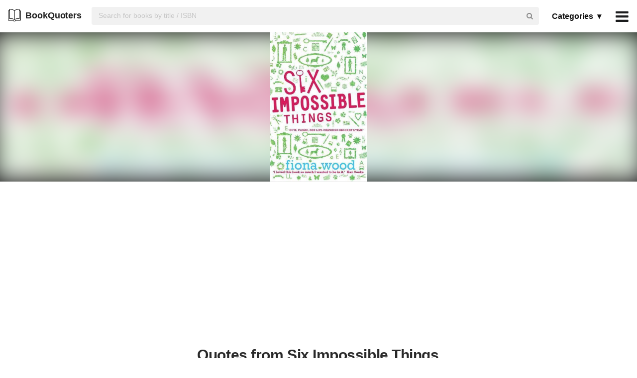

--- FILE ---
content_type: text/html; charset=UTF-8
request_url: https://bookquoters.com/book/six-impossible-things
body_size: 11028
content:
<!DOCTYPE html>
<html lang="en">
<head>
    <meta charset="utf-8">
    <meta name="viewport" content="width=device-width, initial-scale=1.0">
    <title>10+ quotes from Six Impossible Things by Fiona Wood</title>
    <meta name="description" content="">
            <link rel="shortcut icon" href="/favicon.png"/>
    <meta name="csrf-token" content="JUPDq7NmrrLGrGtMuZlSpcOfyylEayLbAclWmudv">
    <link defer rel="stylesheet" type="text/css" href="/css/app.css?id=4b4e0bc9f422f07a4974"/>
    <script type="application/javascript" src="/js/app.js?id=0f0f425aeba0890ac0fb"></script>
    <script>
      window.showAddThis = true;
      window.showRecaptcha = false;
      window.appCallbacks = [];
      window.idTimeoutFireWhenReady = null;
      window.fireWhenReady = function () {
        if (typeof $ != 'undefined') {
          $(document).ready(function () {
            clearInterval(window.idTimeoutFireWhenReady);
            window.appCallbacks.forEach(function (callback) {
              callback();
            });
          });
        }
        else {
          clearInterval(window.idTimeoutFireWhenReady);
          window.idTimeoutFireWhenReady = setInterval(window.fireWhenReady, 100);
        }
      }
    </script>
    <!-- Yandex.Metrika counter -->
    <script type="text/javascript">
      (function (m, e, t, r, i, k, a) {
        m[i] = m[i] || function () {
          (m[i].a = m[i].a || []).push(arguments)
        };
        m[i].l = 1 * new Date();
        for (var j = 0; j < document.scripts.length; j++) {
          if (document.scripts[j].src === r) {
            return;
          }
        }
        k = e.createElement(t), a = e.getElementsByTagName(t)[0], k.async = 1, k.src = r, a.parentNode.insertBefore(k, a)
      })
      (window, document, "script", "https://mc.yandex.ru/metrika/tag.js", "ym");

      ym(48204101, "init", {
        clickmap: true,
        trackLinks: true,
        accurateTrackBounce: true,
        webvisor: true
      });
    </script>
    <noscript>
        <div><img src="https://mc.yandex.ru/watch/48204101" style="position:absolute; left:-9999px;" alt=""/></div>
    </noscript>
    <!-- /Yandex.Metrika counter -->
</head>
<body>
    <!-- Sidebar Menu -->
    <div class="ui vertical inverted right sidebar menu">
        <a class="item header" style="font-size: 16px;" href="/">Home</a>
        <a class="item header" style="font-size: 16px;" href="https://bookfave.com/">Bookfave.com</a>
        <div class="item tablet only mobile only">
            <div class="header" style="font-size: 16px;">Categories</div>
            <div class="menu">
                <div class="flexbox" style="padding-top: 5px;padding-bottom: 5px">
            <div class="column">
            <div class="ui category_sidebar link list">
                                                        <a href="https://bookquoters.com/cat/biography"
                       class="category_sidebar item">Biography</a>
                                                        <a href="https://bookquoters.com/cat/childrens"
                       class="category_sidebar item">Childrens</a>
                                                        <a href="https://bookquoters.com/cat/classics"
                       class="category_sidebar item">Classics</a>
                                                        <a href="https://bookquoters.com/cat/contemporary"
                       class="category_sidebar item">Contemporary</a>
                                                        <a href="https://bookquoters.com/cat/cultural"
                       class="category_sidebar item">Cultural</a>
                                                        <a href="https://bookquoters.com/cat/fantasy"
                       class="category_sidebar item">Fantasy</a>
                                                        <a href="https://bookquoters.com/cat/fiction"
                       class="category_sidebar item">Fiction</a>
                                                        <a href="https://bookquoters.com/cat/historical"
                       class="category_sidebar item">Historical</a>
                                                        <a href="https://bookquoters.com/cat/history"
                       class="category_sidebar item">History</a>
                                                        <a href="https://bookquoters.com/cat/horror"
                       class="category_sidebar item">Horror</a>
                            </div>
        </div>
            <div class="column">
            <div class="ui category_sidebar link list">
                                                        <a href="https://bookquoters.com/cat/humor"
                       class="category_sidebar item">Humor</a>
                                                        <a href="https://bookquoters.com/cat/literature"
                       class="category_sidebar item">Literature</a>
                                                        <a href="https://bookquoters.com/cat/mystery"
                       class="category_sidebar item">Mystery</a>
                                                        <a href="https://bookquoters.com/cat/nonfiction"
                       class="category_sidebar item">Nonfiction</a>
                                                        <a href="https://bookquoters.com/cat/novels"
                       class="category_sidebar item">Novels</a>
                                                        <a href="https://bookquoters.com/cat/paranormal"
                       class="category_sidebar item">Paranormal</a>
                                                        <a href="https://bookquoters.com/cat/philosophy"
                       class="category_sidebar item">Philosophy</a>
                                                        <a href="https://bookquoters.com/cat/romance"
                       class="category_sidebar item">Romance</a>
                                                        <a href="https://bookquoters.com/cat/science-fiction"
                       class="category_sidebar item">Sci-Fi</a>
                                                        <a href="https://bookquoters.com/cat/thriller"
                       class="category_sidebar item">Thriller</a>
                            </div>
        </div>
    </div>




            </div>
        </div>
        <!-- Authentication Links -->

        <div class="item accordion">
            <div class="header title" style="font-size: 16px;">Popular collections&nbsp;&nbsp;▾</div>
            <div class="menu content">
                <div class="flexbox" style="padding-top: 5px;padding-bottom: 5px">
    <div class="column">
        <div class="ui category_sidebar link list">
                            <a title=""
                   href="https://bookquoters.com/book/under-the-jolly-roger-being-an-account-of-the-further-nautical-adventures-of-jacky-faber"
                   class="category_sidebar v2 item">Under the Jolly Roger: Being an Account of the Further Nautical Adventures of Jacky Faber</a>
                            <a title=""
                   href="https://bookquoters.com/book/rain-of-gold"
                   class="category_sidebar v2 item">Rain of Gold</a>
                            <a title=""
                   href="https://bookquoters.com/book/the-end-of-your-life-book-club"
                   class="category_sidebar v2 item">The End of Your Life Book Club</a>
                            <a title=""
                   href="https://bookquoters.com/book/a-lot-like-love"
                   class="category_sidebar v2 item">A Lot like Love</a>
                            <a title=""
                   href="https://bookquoters.com/book/the-last-report-on-the-miracles-at-little-no-horse"
                   class="category_sidebar v2 item">The Last Report on the Miracles at Little No Horse</a>
                            <a title=""
                   href="https://bookquoters.com/book/imperium-a-novel-of-ancient-rome"
                   class="category_sidebar v2 item">Imperium: A Novel of Ancient Rome</a>
                            <a title=""
                   href="https://bookquoters.com/book/revolting-rhymes"
                   class="category_sidebar v2 item">Revolting Rhymes</a>
                            <a title=""
                   href="https://bookquoters.com/book/magicians-gambit"
                   class="category_sidebar v2 item">Magician&#039;s Gambit</a>
                            <a title=""
                   href="https://bookquoters.com/book/islands-in-the-stream"
                   class="category_sidebar v2 item">Islands in the Stream</a>
                            <a title=""
                   href="https://bookquoters.com/book/purgatorio"
                   class="category_sidebar v2 item">Purgatorio</a>
                    </div>
    </div>
</div>



            </div>
        </div>
        <a class="item header" style="font-size: 16px;"
           href="mailto:bookquoters@gmail.com">Contact</a>
        <a class="item header" style="font-size: 16px;" href="https://bookquoters.com/page-terms">Terms</a>
        <a class="item header" style="font-size: 16px;" href="https://bookquoters.com/page-privacy">Privacy</a>
        <a class="item header" style="font-size: 16px;"
           href="https://bookquoters.com/page-answers">Questions &amp; Answers</a>
        <a class="item header" style="font-size: 16px;"
           href="https://bookquoters.com/page-about">About Us</a>
        <div class="item" style="padding-top: 16px;padding-bottom: 40px;">
            <a href="https://bookquoters.com"
               style="color: rgba(255,255,255,.5); font-size: 14px">© Bookquoters.com 2024</a>
        </div>

        <!--LiveInternet counter-->
        <script type="text/javascript">
          document.write("<a href='//www.liveinternet.ru/click' " +
            "target=_blank><img src='//counter.yadro.ru/hit?t45.5;r" +
            escape(document.referrer) + ((typeof(screen) == "undefined") ? "" :
              ";s" + screen.width + "*" + screen.height + "*" + (screen.colorDepth ?
                screen.colorDepth : screen.pixelDepth)) + ";u" + escape(document.URL) +
            ";h" + escape(document.title.substring(0, 150)) + ";" + Math.random() +
            "' alt='' title='LiveInternet' " +
            "border='0' width='31' height='31'><\/a>")
        </script><!--/LiveInternet-->
    </div>

    <div class="fixed main_menu">
        <div class="ui equal width middle aligned centered grid pad_horisont20">
            <div class="middle aligned equal width row">
                <div class="item" style="padding-left: 10px;align-self: center;">
                    <i class="brand_icon"><img src="/favicon.png"/></i>
                    <a href="https://bookquoters.com" class="ui header"
                       style="font-size: 18px; font-weight: bold; line-height: 2.3;">BookQuoters</a>
                </div>
                <div class="fluid search column" style="align-self: center;">
                    <div class="ui fluid icon input">
                        <form id="search_form" method="GET" action="https://bookquoters.com/search"></form>
                        <input id="search_input" form="search_form" name="term" type="text"
                               placeholder="Search for books by title / ISBN" style="background-color: #F1F1F1; border: 0px;">
                        <i class="search icon"></i>
                    </div>
                </div>
                <div class="item custom computer only" style="align-self: center;">
                    <a id="collection_popup"
   class="default_link"
   style="">
    Categories&nbsp;&nbsp;▾
</a>
<div class="ui flowing popup categories_menu_web">
    <div class="ui two column relaxed grid">
                    <div class="column">
                <div class="ui link list">
                                                                    <a href="https://bookquoters.com/cat/biography"
                           class="item" style="color: black">Biography</a>
                                                                    <a href="https://bookquoters.com/cat/childrens"
                           class="item" style="color: black">Childrens</a>
                                                                    <a href="https://bookquoters.com/cat/classics"
                           class="item" style="color: black">Classics</a>
                                                                    <a href="https://bookquoters.com/cat/contemporary"
                           class="item" style="color: black">Contemporary</a>
                                                                    <a href="https://bookquoters.com/cat/cultural"
                           class="item" style="color: black">Cultural</a>
                                                                    <a href="https://bookquoters.com/cat/fantasy"
                           class="item" style="color: black">Fantasy</a>
                                                                    <a href="https://bookquoters.com/cat/fiction"
                           class="item" style="color: black">Fiction</a>
                                                                    <a href="https://bookquoters.com/cat/historical"
                           class="item" style="color: black">Historical</a>
                                                                    <a href="https://bookquoters.com/cat/history"
                           class="item" style="color: black">History</a>
                                                                    <a href="https://bookquoters.com/cat/horror"
                           class="item" style="color: black">Horror</a>
                                    </div>
            </div>
                    <div class="column">
                <div class="ui link list">
                                                                    <a href="https://bookquoters.com/cat/humor"
                           class="item" style="color: black">Humor</a>
                                                                    <a href="https://bookquoters.com/cat/literature"
                           class="item" style="color: black">Literature</a>
                                                                    <a href="https://bookquoters.com/cat/mystery"
                           class="item" style="color: black">Mystery</a>
                                                                    <a href="https://bookquoters.com/cat/nonfiction"
                           class="item" style="color: black">Nonfiction</a>
                                                                    <a href="https://bookquoters.com/cat/novels"
                           class="item" style="color: black">Novels</a>
                                                                    <a href="https://bookquoters.com/cat/paranormal"
                           class="item" style="color: black">Paranormal</a>
                                                                    <a href="https://bookquoters.com/cat/philosophy"
                           class="item" style="color: black">Philosophy</a>
                                                                    <a href="https://bookquoters.com/cat/romance"
                           class="item" style="color: black">Romance</a>
                                                                    <a href="https://bookquoters.com/cat/science-fiction"
                           class="item" style="color: black">Sci-Fi</a>
                                                                    <a href="https://bookquoters.com/cat/thriller"
                           class="item" style="color: black">Thriller</a>
                                    </div>
            </div>
            </div>
</div>
                </div>
                <div class="item" style="padding-right: 6px; align-self: center;">
                    <a style="font-size: 20px;" href="javascript:void(0)" class="toc">
                        <span class="custom">
                              <i class="icon large black bars"></i>
                        </span>
                    </a>
                </div>
            </div>
        </div>
    </div>

    <div class="pusher">
            <div oncopy="return false;" class="ui center aligned grid book-pg">
        <style>
            .book-pg .img_header .header_bg .header_bg_ img {
                vertical-align: top;
                width: 100%;
                height: 100%;
                -o-object-fit: fill;
                object-fit: fill;
                -webkit-filter: blur(25);
                filter: blur(25);
            }
            .sticky-js {
                position: fixed;
                top: 65px;
                right: 11px;
                bottom: auto;
            }
            img.fluid_banner {
               width: 100%;
            }
            .button.buy_button, .button.buy_button > .icon:not(.button), .button.buy_button:hover {
                background-color: #222;
                color: #ff9900;
                opacity: 1;
            }
        </style>
        <div class="img_header">
            <div class="header_bg">
                <div class="header_bg_">
                    <img src="/i/book/fl/b/c9/10782.jpg">
                </div>
            </div>
            <div class="header_bg_2">
                <div class="header_bg_2">
                    <img src="/i/book/fl/b/c9/10782.jpg">
                </div>
            </div>

        </div>
        


        <div class="ui center aligned grid width">
            <div class="flexbox content">
                
                
                
                

                
                
                <div class="rside">
                    <div class="flexbox column">
                        
                            
                                
                                
                                
                                
                            
                        
                        <div class="col">
                            <div class="flexbox header_content align-items-center">
                                <div class="row">
                                    <h1 style="font-size: 30px;">Quotes from Six Impossible Things</h1>
                                </div>
                            </div>
                        </div>
                        <div class="col" style="padding-top: 10px;">
                            <p><span class="color_gray">Fiona Wood&nbsp;·
                                    &nbsp;263
                                    pages</span>
                            </p>
                        </div>
                                                    <div class="col">
                                <p>
                                    <span class="color_black">Rating:</span>
                                    <span class="ui stars rating"
                                          data-rating="4"></span>
                                    (3.5K votes)
                                </p>
                            </div>
                                                <div class="col" style="font-size: 14px; padding-top: 8px">






                            <a rel="nofollow"
                               data-link="https://www.amazon.com/s/?url=search-alias%3Dstripbooks&amp;field-keywords=six+impossible+things"
                               class="ui huge buy_button button download_button ads_block sticky-target"
                               href="https://www.amazon.com/s/?url=search-alias%3Dstripbooks&amp;field-keywords=six+impossible+things&amp;tag=tofuture77-20"
                               onclick="ym(48204101,'reachGoal','amazon'); return true;"
                               target="_blank"><i class="amazon icon"></i> Buy on Amazon
                            </a>
                        </div>
                    </div>
                </div>
            </div>

            <div class="flexbox content">
                <div class="flexbox column">
                    <div class="col">

                        

                        <div class="section-divider">
                            <hr class="section-divider">
                        </div>
                                                    
                                                            <p id="223379" class="quote">
                                    “We look at each other with shy relief. It's the look two odd socks give when they recognise each other in the wild.”
                                    <br/>
                                    <span class="quote_caption">
                                    ― Fiona Wood, quote from Six Impossible Things
                                </span>
                                </p>
                                <div class="flexbox_item bottom_panel">
                                    <div class="flexbox">
                                        <div style="width: 100%; display: flex;">
                                            <a rel="nofollow" href="https://www.facebook.com/sharer.php?u=https://bookquoters.com/book/six-impossible-things%23223379" target="_blank" class="ui icon basic button" style="margin-right: 10px">
                                                <i class="facebook icon"></i>
                                            </a>
                                            <a rel="nofollow"
                                               href="https://twitter.com/share?url=https://bookquoters.com/book/six-impossible-things%23223379&amp;text=“We look at each other with shy relief. It&#039;s the look two odd socks give when they recognise each other in the wild.”― Fiona Wood, Six Impossible Things&amp;hashtags=fionawood,siximpossiblethings,book,quotes"
                                               target="_blank"
                                               class="ui icon basic button" style="margin-right: 10px">
                                                <i class="twitter icon"></i>
                                            </a>
                                            <a class="ui icon basic button complaint" style="margin-right: 20px"
                                               href="mailto:bookquoters@gmail.com">
                                                <i class="flag icon"></i>
                                            </a>
                                            <button data-id="223379"
                                                    class="ui icon black button ads_block clipboard_trigger">
                                                <span class="ui inverted">
                                                    Copy text
                                                </span>
                                            </button>
                                        </div>
                                    </div>
                                </div>

                                
                                <div class="section-divider">
                                    <hr class="section-divider">
                                </div>
                                                            <p id="223380" class="quote">
                                    “Stress level: extreme. It's like she was a jar with the lid screwed on too tight, and inside the jar were pickles, angry pickles, and they were fermenting, and about to explode.”
                                    <br/>
                                    <span class="quote_caption">
                                    ― Fiona Wood, quote from Six Impossible Things
                                </span>
                                </p>
                                <div class="flexbox_item bottom_panel">
                                    <div class="flexbox">
                                        <div style="width: 100%; display: flex;">
                                            <a rel="nofollow" href="https://www.facebook.com/sharer.php?u=https://bookquoters.com/book/six-impossible-things%23223380" target="_blank" class="ui icon basic button" style="margin-right: 10px">
                                                <i class="facebook icon"></i>
                                            </a>
                                            <a rel="nofollow"
                                               href="https://twitter.com/share?url=https://bookquoters.com/book/six-impossible-things%23223380&amp;text=“Stress level: extreme. It&#039;s like she was a jar with the lid screwed on too tight, and inside the jar were pickles, angry pickles, and they were fermenting, and about to explode.”― Fiona Wood, Six Impossible Things&amp;hashtags=fionawood,siximpossiblethings,book,quotes"
                                               target="_blank"
                                               class="ui icon basic button" style="margin-right: 10px">
                                                <i class="twitter icon"></i>
                                            </a>
                                            <a class="ui icon basic button complaint" style="margin-right: 20px"
                                               href="mailto:bookquoters@gmail.com">
                                                <i class="flag icon"></i>
                                            </a>
                                            <button data-id="223380"
                                                    class="ui icon black button ads_block clipboard_trigger">
                                                <span class="ui inverted">
                                                    Copy text
                                                </span>
                                            </button>
                                        </div>
                                    </div>
                                </div>

                                
                                <div class="section-divider">
                                    <hr class="section-divider">
                                </div>
                                                            <p id="223381" class="quote">
                                    “My problems are like waves - just as one disappears with a snarl and a hiss there’s another shaping up to knock me down.”
                                    <br/>
                                    <span class="quote_caption">
                                    ― Fiona Wood, quote from Six Impossible Things
                                </span>
                                </p>
                                <div class="flexbox_item bottom_panel">
                                    <div class="flexbox">
                                        <div style="width: 100%; display: flex;">
                                            <a rel="nofollow" href="https://www.facebook.com/sharer.php?u=https://bookquoters.com/book/six-impossible-things%23223381" target="_blank" class="ui icon basic button" style="margin-right: 10px">
                                                <i class="facebook icon"></i>
                                            </a>
                                            <a rel="nofollow"
                                               href="https://twitter.com/share?url=https://bookquoters.com/book/six-impossible-things%23223381&amp;text=“My problems are like waves - just as one disappears with a snarl and a hiss there’s another shaping up to knock me down.”― Fiona Wood, Six Impossible Things&amp;hashtags=fionawood,siximpossiblethings,book,quotes"
                                               target="_blank"
                                               class="ui icon basic button" style="margin-right: 10px">
                                                <i class="twitter icon"></i>
                                            </a>
                                            <a class="ui icon basic button complaint" style="margin-right: 20px"
                                               href="mailto:bookquoters@gmail.com">
                                                <i class="flag icon"></i>
                                            </a>
                                            <button data-id="223381"
                                                    class="ui icon black button ads_block clipboard_trigger">
                                                <span class="ui inverted">
                                                    Copy text
                                                </span>
                                            </button>
                                        </div>
                                    </div>
                                </div>

                                
                                <div class="section-divider">
                                    <hr class="section-divider">
                                </div>
                                                            <p id="223382" class="quote">
                                    “Something large and happy has unfolded in my chest, erupting in a smile that won’t quit. I can’t remember ever feeling so light-hearted. Or is my heart full? Or bursting? Not aching, that’s for sure.”
                                    <br/>
                                    <span class="quote_caption">
                                    ― Fiona Wood, quote from Six Impossible Things
                                </span>
                                </p>
                                <div class="flexbox_item bottom_panel">
                                    <div class="flexbox">
                                        <div style="width: 100%; display: flex;">
                                            <a rel="nofollow" href="https://www.facebook.com/sharer.php?u=https://bookquoters.com/book/six-impossible-things%23223382" target="_blank" class="ui icon basic button" style="margin-right: 10px">
                                                <i class="facebook icon"></i>
                                            </a>
                                            <a rel="nofollow"
                                               href="https://twitter.com/share?url=https://bookquoters.com/book/six-impossible-things%23223382&amp;text=“Something large and happy has unfolded in my chest, erupting in a smile that won’t quit. I can’t remember ever feeling so light-hearted. Or is my heart full? Or bursting? Not aching, that’s for sure.”― Fiona Wood, Six Impossible Things&amp;hashtags=fionawood,siximpossiblethings,book,quotes"
                                               target="_blank"
                                               class="ui icon basic button" style="margin-right: 10px">
                                                <i class="twitter icon"></i>
                                            </a>
                                            <a class="ui icon basic button complaint" style="margin-right: 20px"
                                               href="mailto:bookquoters@gmail.com">
                                                <i class="flag icon"></i>
                                            </a>
                                            <button data-id="223382"
                                                    class="ui icon black button ads_block clipboard_trigger">
                                                <span class="ui inverted">
                                                    Copy text
                                                </span>
                                            </button>
                                        </div>
                                    </div>
                                </div>

                                
                                <div class="section-divider">
                                    <hr class="section-divider">
                                </div>
                                                            <p id="223384" class="quote">
                                    “... you cow,' Estelle added. 'I heard that.' 'Give the woman the geriatric audiology medal,' Estelle said. 'I heard that, too', her mother said, from the other side of the door.”
                                    <br/>
                                    <span class="quote_caption">
                                    ― Fiona Wood, quote from Six Impossible Things
                                </span>
                                </p>
                                <div class="flexbox_item bottom_panel">
                                    <div class="flexbox">
                                        <div style="width: 100%; display: flex;">
                                            <a rel="nofollow" href="https://www.facebook.com/sharer.php?u=https://bookquoters.com/book/six-impossible-things%23223384" target="_blank" class="ui icon basic button" style="margin-right: 10px">
                                                <i class="facebook icon"></i>
                                            </a>
                                            <a rel="nofollow"
                                               href="https://twitter.com/share?url=https://bookquoters.com/book/six-impossible-things%23223384&amp;text=“... you cow,&#039; Estelle added. &#039;I heard that.&#039; &#039;Give the woman the geriatric audiology medal,&#039; Estelle said. &#039;I heard that, too&#039;, her mother said, from the other side of the door.”― Fiona Wood, Six Impossible Things&amp;hashtags=fionawood,siximpossiblethings,book,quotes"
                                               target="_blank"
                                               class="ui icon basic button" style="margin-right: 10px">
                                                <i class="twitter icon"></i>
                                            </a>
                                            <a class="ui icon basic button complaint" style="margin-right: 20px"
                                               href="mailto:bookquoters@gmail.com">
                                                <i class="flag icon"></i>
                                            </a>
                                            <button data-id="223384"
                                                    class="ui icon black button ads_block clipboard_trigger">
                                                <span class="ui inverted">
                                                    Copy text
                                                </span>
                                            </button>
                                        </div>
                                    </div>
                                </div>

                                                                    <div class="section-divider">
                                        <hr class="section-divider">
                                    </div>
                                <a rel="noopener noreferrer nofollow" href="https://www.amazon.com/audibleplus?tag=tofuture77-20" target="_blank"><img class="fluid_banner" src="/banner.png?id=1"></a>














                                
                                <div class="section-divider">
                                    <hr class="section-divider">
                                </div>
                                                            <p id="223385" class="quote">
                                    “Guys, please, one life-changing shock at a time, I felt like saying.”
                                    <br/>
                                    <span class="quote_caption">
                                    ― Fiona Wood, quote from Six Impossible Things
                                </span>
                                </p>
                                <div class="flexbox_item bottom_panel">
                                    <div class="flexbox">
                                        <div style="width: 100%; display: flex;">
                                            <a rel="nofollow" href="https://www.facebook.com/sharer.php?u=https://bookquoters.com/book/six-impossible-things%23223385" target="_blank" class="ui icon basic button" style="margin-right: 10px">
                                                <i class="facebook icon"></i>
                                            </a>
                                            <a rel="nofollow"
                                               href="https://twitter.com/share?url=https://bookquoters.com/book/six-impossible-things%23223385&amp;text=“Guys, please, one life-changing shock at a time, I felt like saying.”― Fiona Wood, Six Impossible Things&amp;hashtags=fionawood,siximpossiblethings,book,quotes"
                                               target="_blank"
                                               class="ui icon basic button" style="margin-right: 10px">
                                                <i class="twitter icon"></i>
                                            </a>
                                            <a class="ui icon basic button complaint" style="margin-right: 20px"
                                               href="mailto:bookquoters@gmail.com">
                                                <i class="flag icon"></i>
                                            </a>
                                            <button data-id="223385"
                                                    class="ui icon black button ads_block clipboard_trigger">
                                                <span class="ui inverted">
                                                    Copy text
                                                </span>
                                            </button>
                                        </div>
                                    </div>
                                </div>

                                
                                <div class="section-divider">
                                    <hr class="section-divider">
                                </div>
                                                            <p id="223386" class="quote">
                                    “REVISITING THE LIST<br>1. Kiss Estelle<br>Okay, at least I've met her. She thinks I'm a creep. And that's withought her knowing I've read her diaries. Unless we somehow fall over, exactly aligned, lip to lip, and gravity causes the pressure, or we find ourselves in a darkened room and through a series of Shakespearian ID muddles she thinks she's kissing someone else, I can't say how this is ever going to happen.”
                                    <br/>
                                    <span class="quote_caption">
                                    ― Fiona Wood, quote from Six Impossible Things
                                </span>
                                </p>
                                <div class="flexbox_item bottom_panel">
                                    <div class="flexbox">
                                        <div style="width: 100%; display: flex;">
                                            <a rel="nofollow" href="https://www.facebook.com/sharer.php?u=https://bookquoters.com/book/six-impossible-things%23223386" target="_blank" class="ui icon basic button" style="margin-right: 10px">
                                                <i class="facebook icon"></i>
                                            </a>
                                            <a rel="nofollow"
                                               href="https://twitter.com/share?url=https://bookquoters.com/book/six-impossible-things%23223386&amp;text=“REVISITING THE LIST&lt;br&gt;1. Kiss Estelle&lt;br&gt;Okay, at least I&#039;ve met her. She thinks I&#039;m a creep. And that&#039;s withought her knowing I&#039;ve read her diaries. Unless we somehow fall over, exactly aligned, lip to lip, and gravity causes the pressure, or we find ourselves in a darkened room and through a series of Shakespearian ID muddles she thinks she&#039;s kissing someone else, I can&#039;t say how this is ever going to happen.”― Fiona Wood, Six Impossible Things&amp;hashtags=fionawood,siximpossiblethings,book,quotes"
                                               target="_blank"
                                               class="ui icon basic button" style="margin-right: 10px">
                                                <i class="twitter icon"></i>
                                            </a>
                                            <a class="ui icon basic button complaint" style="margin-right: 20px"
                                               href="mailto:bookquoters@gmail.com">
                                                <i class="flag icon"></i>
                                            </a>
                                            <button data-id="223386"
                                                    class="ui icon black button ads_block clipboard_trigger">
                                                <span class="ui inverted">
                                                    Copy text
                                                </span>
                                            </button>
                                        </div>
                                    </div>
                                </div>

                                
                                <div class="section-divider">
                                    <hr class="section-divider">
                                </div>
                                                            <p id="223387" class="quote">
                                    “It’s the look two odd socks give when they recognise each other in the wild.”
                                    <br/>
                                    <span class="quote_caption">
                                    ― Fiona Wood, quote from Six Impossible Things
                                </span>
                                </p>
                                <div class="flexbox_item bottom_panel">
                                    <div class="flexbox">
                                        <div style="width: 100%; display: flex;">
                                            <a rel="nofollow" href="https://www.facebook.com/sharer.php?u=https://bookquoters.com/book/six-impossible-things%23223387" target="_blank" class="ui icon basic button" style="margin-right: 10px">
                                                <i class="facebook icon"></i>
                                            </a>
                                            <a rel="nofollow"
                                               href="https://twitter.com/share?url=https://bookquoters.com/book/six-impossible-things%23223387&amp;text=“It’s the look two odd socks give when they recognise each other in the wild.”― Fiona Wood, Six Impossible Things&amp;hashtags=fionawood,siximpossiblethings,book,quotes"
                                               target="_blank"
                                               class="ui icon basic button" style="margin-right: 10px">
                                                <i class="twitter icon"></i>
                                            </a>
                                            <a class="ui icon basic button complaint" style="margin-right: 20px"
                                               href="mailto:bookquoters@gmail.com">
                                                <i class="flag icon"></i>
                                            </a>
                                            <button data-id="223387"
                                                    class="ui icon black button ads_block clipboard_trigger">
                                                <span class="ui inverted">
                                                    Copy text
                                                </span>
                                            </button>
                                        </div>
                                    </div>
                                </div>

                                
                                <div class="section-divider">
                                    <hr class="section-divider">
                                </div>
                                                            <p id="223388" class="quote">
                                    “Fred is staying with his mother these holidays. She's living in London for six months, in Chelsea, studying Georgian underwear at the National Art Library. It's a thesis, not a fetish.”
                                    <br/>
                                    <span class="quote_caption">
                                    ― Fiona Wood, quote from Six Impossible Things
                                </span>
                                </p>
                                <div class="flexbox_item bottom_panel">
                                    <div class="flexbox">
                                        <div style="width: 100%; display: flex;">
                                            <a rel="nofollow" href="https://www.facebook.com/sharer.php?u=https://bookquoters.com/book/six-impossible-things%23223388" target="_blank" class="ui icon basic button" style="margin-right: 10px">
                                                <i class="facebook icon"></i>
                                            </a>
                                            <a rel="nofollow"
                                               href="https://twitter.com/share?url=https://bookquoters.com/book/six-impossible-things%23223388&amp;text=“Fred is staying with his mother these holidays. She&#039;s living in London for six months, in Chelsea, studying Georgian underwear at the National Art Library. It&#039;s a thesis, not a fetish.”― Fiona Wood, Six Impossible Things&amp;hashtags=fionawood,siximpossiblethings,book,quotes"
                                               target="_blank"
                                               class="ui icon basic button" style="margin-right: 10px">
                                                <i class="twitter icon"></i>
                                            </a>
                                            <a class="ui icon basic button complaint" style="margin-right: 20px"
                                               href="mailto:bookquoters@gmail.com">
                                                <i class="flag icon"></i>
                                            </a>
                                            <button data-id="223388"
                                                    class="ui icon black button ads_block clipboard_trigger">
                                                <span class="ui inverted">
                                                    Copy text
                                                </span>
                                            </button>
                                        </div>
                                    </div>
                                </div>

                                
                                <div class="section-divider">
                                    <hr class="section-divider">
                                </div>
                                                            <p id="223389" class="quote">
                                    “There's nothing more satisfying than being stupid with a friend.”
                                    <br/>
                                    <span class="quote_caption">
                                    ― Fiona Wood, quote from Six Impossible Things
                                </span>
                                </p>
                                <div class="flexbox_item bottom_panel">
                                    <div class="flexbox">
                                        <div style="width: 100%; display: flex;">
                                            <a rel="nofollow" href="https://www.facebook.com/sharer.php?u=https://bookquoters.com/book/six-impossible-things%23223389" target="_blank" class="ui icon basic button" style="margin-right: 10px">
                                                <i class="facebook icon"></i>
                                            </a>
                                            <a rel="nofollow"
                                               href="https://twitter.com/share?url=https://bookquoters.com/book/six-impossible-things%23223389&amp;text=“There&#039;s nothing more satisfying than being stupid with a friend.”― Fiona Wood, Six Impossible Things&amp;hashtags=fionawood,siximpossiblethings,book,quotes"
                                               target="_blank"
                                               class="ui icon basic button" style="margin-right: 10px">
                                                <i class="twitter icon"></i>
                                            </a>
                                            <a class="ui icon basic button complaint" style="margin-right: 20px"
                                               href="mailto:bookquoters@gmail.com">
                                                <i class="flag icon"></i>
                                            </a>
                                            <button data-id="223389"
                                                    class="ui icon black button ads_block clipboard_trigger">
                                                <span class="ui inverted">
                                                    Copy text
                                                </span>
                                            </button>
                                        </div>
                                    </div>
                                </div>

                                                                    <div class="section-divider">
                                        <hr class="section-divider">
                                    </div>
                                <a rel="noopener noreferrer nofollow" href="https://www.amazon.com/audibleplus?tag=tofuture77-20" target="_blank"><img class="fluid_banner" src="/banner.png?id=1"></a>














                                
                                <div class="section-divider">
                                    <hr class="section-divider">
                                </div>
                                                    
                        
                                                    <h2>About the author</h2>
                            <div class="flexbox author_block">

                                                                    <div style="padding-right: 20px;padding-top: 5px;">
                                        <img class="round filter_gray" src="/i/author/sm/b/c9/10782.jpg">
                                    </div>
                                                                <div>
                                    <p>
                                        <span><b>Fiona Wood</b></span><br/>
                                                                                    <span><b>Born place:</b> Melbourne, Australia</span><br/>
                                                                                                                        <span><a rel="nofollow" href="https://www.goodreads.com/author/show/174586.Fiona_Wood" class="ui color_black underline"
                                                 target="_blank">See more on GoodReads</a></span><br/>
                                    </p>
                                </div>
                            </div>
                        
                        <h2>Popular quotes</h2>
                                                                                <p class="quote">
                                “Coitus is random, children are definite.”
                                <br/>
                                <span class="quote_caption">
                                    <a style="color: #555"
                                       href="https://bookquoters.com/book/the-chant-of-jimmie-blacksmith">― Thomas Keneally, quote from The Chant of Jimmie Blacksmith</a>
                                </span>
                            </p>
                            <div class="section-divider">
                                <hr class="section-divider">
                            </div>
                                                                                <p class="quote">
                                “Officially, the program was for the peaceful development of nuclear energy. The entire world knew this to be a lie, for the simple fact that Iran was blessed with massive oil and gas reserves. Economically, it made no sense to spend billions developing a nuclear program when cheap oil and gas were abundantly available. What they needed were refineries.”
                                <br/>
                                <span class="quote_caption">
                                    <a style="color: #555"
                                       href="https://bookquoters.com/book/protect-and-defend">― Vince Flynn, quote from Protect and Defend</a>
                                </span>
                            </p>
                            <div class="section-divider">
                                <hr class="section-divider">
                            </div>
                                                                                <p class="quote">
                                “An armchair is always an armchair, to the modern child, never a ship, never a desert island. The pattern on the wall are patterns; not characters whose faces change at dusk... The trouble is, the children have no imagination. They are sweet, and have carefree, honest eyes; but they have not any magic in their day. The magic has all gone...”
                                <br/>
                                <span class="quote_caption">
                                    <a style="color: #555"
                                       href="https://bookquoters.com/book/the-parasites">― Daphne du Maurier, quote from The Parasites</a>
                                </span>
                            </p>
                            <div class="section-divider">
                                <hr class="section-divider">
                            </div>
                                                                                <p class="quote">
                                “To many people, free will is a license to rebel not against what is unjust or hard in life but against what is best for them and true.”
                                <br/>
                                <span class="quote_caption">
                                    <a style="color: #555"
                                       href="https://bookquoters.com/book/the-darkest-evening-of-the-year">― Dean Koontz, quote from The Darkest Evening of the Year</a>
                                </span>
                            </p>
                            <div class="section-divider">
                                <hr class="section-divider">
                            </div>
                                                                                <p class="quote">
                                “thought you had liberal views on what women should be allowed to do. It’s not as if I were suggesting joining one of your hideous hunts. I imagine that there aren’t wild animals behind every rock in Turkey waiting to charge at helpless humans.” “I wouldn’t object in principle to your going to Troy, but I will admit that I don’t view you as an adventurous type.” His eyes searched my own. “Beast! You don’t know me at all.” “Would you have the wardrobe?” He was laughing, and I realized he was teasing me. “Isn’t Ephesus in Turkey? Perhaps I could visit there on the same trip. I’ll send you a note from the Temple of Artemis, where I assure you I will not appear in evening clothes.” “I didn’t realize you had an interest in antiquity.” “Philip inspired me.” We had reached the rue de Rivoli and were nearly at the Meurice. “Let’s keep walking; I would like to see the river at night.” We turned away from the hotel and walked until we reached the Pont-Neuf. The air had grown chilly, and I had not worn even a light wrap; Colin stood near me to shield me from the wind blowing over the bridge. “Can you imagine how many people have crossed this bridge?” I asked. “It must be three hundred years old. Do you think that Marie Antoinette ever stood here and looked across the Seine at the city?” “Hardly. I think she would have had a greater appreciation for the views at Versailles.” “We consider this bridge old, but if it were in Athens, would anyone even comment on it? I shouldn’t be impressed with anything less than two thousand years old if I were in Greece.” “Then you would miss some particularly fine Roman ruins, my dear. Why don’t you plan a nice, civilized trip to Athens on your way to Santorini when you go?” “I shall have to see how it fits with my plan to visit Troy.” Colin shook his head and took my arm. I let him guide me back to the hotel, but not before contemplating at some length the pleasure I derived from his standing so close to me.   COLIN CALLED ON ME the next afternoon, and I confess I was delighted to see him. I planned to dine in my rooms that evening and invited him to join me. He readily accepted. “What time shall I return?” he asked. “I’ll only need to dress.” “Don’t be silly,” I replied. “We shan’t dress. I ordered a light supper and asked to have it early. It’s only the two of us, and”
                                <br/>
                                <span class="quote_caption">
                                    <a style="color: #555"
                                       href="https://bookquoters.com/book/and-only-to-deceive">― Tasha Alexander, quote from And Only to Deceive</a>
                                </span>
                            </p>
                            <div class="section-divider">
                                <hr class="section-divider">
                            </div>
                        
                        <h2>Interesting books</h2>
                        <div class="collections_for_bookpage_segment">
    <div class="ui center aligned grid admin" style="margin-top: 20px">
        <div class="ui center aligned grid align-end paddingless justify-content-space-between width">
                                            <div class="collection_thumb">
                    
                    <a class="ui fluid image" target="_blank"
                       href="https://bookquoters.com/book/cranford">

                        <img class="cover preload"
                             alt="Cranford"
                             data-src="/i/book/md/a/8e/4356.jpg"
                             src="">

                    </a>


                    <div class="flexbox column" style="padding-top: 18px;">
                                                    <div class="ach rat first">
                                <div class="ui stars rating"
                                     data-rating="4"></div>
                                <span class="_rat_cap">(31.1K)</span>
                            </div>
                                                                                                            <div class="ach recomend">
                                    <div class="flexbox align-items-center">
                                        <img class="ui middle aligned image round"
                                             style="width: 35px; margin-right: 5px;" src="/i/author/sm/e/32/9426.jpg">
                                        <span>Cranford<br/>
                                                <span style="color: #555;font-size: 12px">by Elizabeth Gaskell</span>
                                        </span>
                                    </div>
                                </div>
                                                                                                    
                                                
                        
                        
                        
                        
                        

                        
                        
                        
                        
                        
                        
                        
                        
                        

                        
                        
                        
                        
                        
                    </div>

                </div>
                                            <div class="collection_thumb">
                    
                    <a class="ui fluid image" target="_blank"
                       href="https://bookquoters.com/book/the-lost-stories">

                        <img class="cover preload"
                             alt="The Lost Stories"
                             data-src="/i/book/md/1/67/4357.jpg"
                             src="">

                    </a>


                    <div class="flexbox column" style="padding-top: 18px;">
                                                    <div class="ach rat first">
                                <div class="ui stars rating"
                                     data-rating="4"></div>
                                <span class="_rat_cap">(20.4K)</span>
                            </div>
                                                                                                            <div class="ach recomend">
                                    <div class="flexbox align-items-center">
                                        <img class="ui middle aligned image round"
                                             style="width: 35px; margin-right: 5px;" src="/i/author/sm/a/00/12794.jpg">
                                        <span>The Lost Stories<br/>
                                                <span style="color: #555;font-size: 12px">by John Flanagan</span>
                                        </span>
                                    </div>
                                </div>
                                                                                                    
                                                
                        
                        
                        
                        
                        

                        
                        
                        
                        
                        
                        
                        
                        
                        

                        
                        
                        
                        
                        
                    </div>

                </div>
                                            <div class="collection_thumb">
                    
                    <a class="ui fluid image" target="_blank"
                       href="https://bookquoters.com/book/hive-higher-institute-of-villainous-education">

                        <img class="cover preload"
                             alt="H.I.V.E. Higher Institute of Villainous Education"
                             data-src="/i/book/md/e/84/4358.jpg"
                             src="">

                    </a>


                    <div class="flexbox column" style="padding-top: 18px;">
                                                    <div class="ach rat first">
                                <div class="ui stars rating"
                                     data-rating="4"></div>
                                <span class="_rat_cap">(12.7K)</span>
                            </div>
                                                                                                            <div class="ach recomend">
                                    <div class="flexbox align-items-center">
                                        <img class="ui middle aligned image round"
                                             style="width: 35px; margin-right: 5px;" src="/i/author/sm/e/84/4358.jpg">
                                        <span>H.I.V.E. Higher Inst...<br/>
                                                <span style="color: #555;font-size: 12px">by Mark Walden</span>
                                        </span>
                                    </div>
                                </div>
                                                                                                    
                                                
                        
                        
                        
                        
                        

                        
                        
                        
                        
                        
                        
                        
                        
                        

                        
                        
                        
                        
                        
                    </div>

                </div>
                                            <div class="collection_thumb">
                    
                    <a class="ui fluid image" target="_blank"
                       href="https://bookquoters.com/book/unfinished-tales-of-numenor-and-middle-earth">

                        <img class="cover preload"
                             alt="Unfinished Tales of Númenor and Middle-Earth"
                             data-src="/i/book/md/9/61/4359.jpg"
                             src="">

                    </a>


                    <div class="flexbox column" style="padding-top: 18px;">
                                                    <div class="ach rat first">
                                <div class="ui stars rating"
                                     data-rating="4"></div>
                                <span class="_rat_cap">(24.8K)</span>
                            </div>
                                                                                                            <div class="ach recomend">
                                    <div class="flexbox align-items-center">
                                        <img class="ui middle aligned image round"
                                             style="width: 35px; margin-right: 5px;" src="/i/author/sm/a/ba/12943.jpg">
                                        <span>Unfinished Tales of...<br/>
                                                <span style="color: #555;font-size: 12px">by J.R.R. Tolkien</span>
                                        </span>
                                    </div>
                                </div>
                                                                                                    
                                                
                        
                        
                        
                        
                        

                        
                        
                        
                        
                        
                        
                        
                        
                        

                        
                        
                        
                        
                        
                    </div>

                </div>
                                            <div class="collection_thumb">
                    
                    <a class="ui fluid image" target="_blank"
                       href="https://bookquoters.com/book/the-fire">

                        <img class="cover preload"
                             alt="The Fire"
                             data-src="/i/book/md/b/74/4360.jpg"
                             src="">

                    </a>


                    <div class="flexbox column" style="padding-top: 18px;">
                                                    <div class="ach rat first">
                                <div class="ui stars rating"
                                     data-rating="4"></div>
                                <span class="_rat_cap">(16.5K)</span>
                            </div>
                                                                                                            <div class="ach recomend">
                                    <div class="flexbox align-items-center">
                                        <img class="ui middle aligned image round"
                                             style="width: 35px; margin-right: 5px;" src="/i/author/sm/b/74/4360.jpg">
                                        <span>The Fire<br/>
                                                <span style="color: #555;font-size: 12px">by James Patterson</span>
                                        </span>
                                    </div>
                                </div>
                                                                                                    
                                                
                        
                        
                        
                        
                        

                        
                        
                        
                        
                        
                        
                        
                        
                        

                        
                        
                        
                        
                        
                    </div>

                </div>
                                            <div class="collection_thumb">
                    
                    <a class="ui fluid image" target="_blank"
                       href="https://bookquoters.com/book/a-tale-dark-grimm">

                        <img class="cover preload"
                             alt="A Tale Dark &amp; Grimm"
                             data-src="/i/book/md/5/2c/4362.jpg"
                             src="">

                    </a>


                    <div class="flexbox column" style="padding-top: 18px;">
                                                    <div class="ach rat first">
                                <div class="ui stars rating"
                                     data-rating="4"></div>
                                <span class="_rat_cap">(18.9K)</span>
                            </div>
                                                                                                            <div class="ach recomend">
                                    <div class="flexbox align-items-center">
                                        <img class="ui middle aligned image round"
                                             style="width: 35px; margin-right: 5px;" src="/i/author/sm/5/2c/4362.jpg">
                                        <span>A Tale Dark &amp; Grimm<br/>
                                                <span style="color: #555;font-size: 12px">by Adam Gidwitz</span>
                                        </span>
                                    </div>
                                </div>
                                                                                                    
                                                
                        
                        
                        
                        
                        

                        
                        
                        
                        
                        
                        
                        
                        
                        

                        
                        
                        
                        
                        
                    </div>

                </div>
                    </div>
    </div>
    <script>
      window.appCallbacks.push(function () {
        $('.rating').rating({
          initialRating: 0,
          maxRating: 5,
          interactive: false,
        });
        //    $('.collection_thumb .image')
        //      .dimmer({
        //        on: 'hover',
        //        duration: {
        //          show: 10,
        //          hide: 50
        //        }
        //      });
      });
      window.fireWhenReady();
    </script>
</div>
                        <h2>About BookQuoters</h2>
                        <p>
                            BookQuoters is a community of passionate readers who enjoy sharing the most meaningful,
                            memorable and interesting quotes from great books. As the world communicates more and
                            more via texts, memes and sound bytes, short but profound quotes from books have become
                            more relevant and important. For some of us a quote becomes a mantra, a goal or a
                            philosophy by which we live. For all of us, quotes are a great way to remember a book
                            and to carry with us the author’s best ideas.
                        </p>
                        <p>We thoughtfully gather quotes from our favorite books, both classic and current, and
                            choose the ones that are most thought-provoking. Each quote represents a book that is
                            interesting, well written and has potential to enhance the reader’s life. We also accept
                            submissions from our visitors and will select the quotes we feel are most appealing to
                            the BookQuoters community.</p>
                        <p>Founded in 2023, BookQuoters has quickly become a large and vibrant community of people
                            who share an affinity for books. Books are seen by some as a throwback to a previous
                            world; conversely, gleaning the main ideas of a book via a quote or a quick summary is
                            typical of the Information Age but is a habit disdained by some diehard readers. We feel
                            that we have the best of both worlds at BookQuoters; we read books cover-to-cover but
                            offer you some of the highlights. We hope you’ll join us.</p>


                        
                    </div>
                </div>
            </div>
        </div>
    </div>

    <div class="ui grid container footer_main">
        <div class="row">
            <div class="center aligned column">
                <i class="brand_icon"><img src="/favicon.png"/></i>
                <h2 class="ui centered aligned">
                    “So many books, so little time.”
                    ― Frank Zappa
                </h2>
            </div>
        </div>
    </div>
    
            <div class="ui grid container" style="margin-top: 20px">
            <div class="row" style="padding-bottom: 0 !important;">
                <div class="center aligned sixteen wide column">
                    <style>
    ol.breadcrumbs {
        display: inline;
        list-style-type: none;
        -webkit-margin-before: 0em;
        -webkit-margin-after: 0em;
        -webkit-margin-start: 0px;
        -webkit-margin-end: 0px;
        -webkit-padding-start: 0px;
    }
    .breadcrumbs li {
        display: inline;
    }
    .breadcrumbs li + li:before {
        content: "→ ";
    }
</style>
<ol class="breadcrumbs h3_like_size" itemscope itemtype="http://schema.org/BreadcrumbList">
    <li itemprop="itemListElement" itemscope
        itemtype="http://schema.org/ListItem">
        <a class="color_black" itemprop="item" href="/">
            <span itemprop="name">Bookquoters</span>
        </a>
        <meta itemprop="position" content="1"/>
    </li>
            <li itemprop="itemListElement" itemscope
            itemtype="http://schema.org/ListItem">
            <a class="color_black" itemprop="item" href="https://bookquoters.com/cat/young-adult">
                <span itemprop="name">Young Adult</span>
            </a>
            <meta itemprop="position" content="2"/>
        </li>
    </ol>                </div>
            </div>
        </div>
        <script>
        $(document).on('click', 'button.clipboard_trigger', function () {
          $.suiAlert({
            title: 'Copied!',
            description: 'The quote has been copied to buffer',
            type: '',
            time: 1,
            position: 'top-right',
            icon: "checkmark"
          });
        });

        $('.videoWrapper .ui.embed').embed();
    </script>
        <a href="#" class="cd-top color_white">
            <i class="icon large angle up"></i>
        </a>
    </div>
<script data-ad-client="ca-pub-7620632549918153" async src="https://pagead2.googlesyndication.com/pagead/js/adsbygoogle.js"></script>
<script>
  window.Laravel = {"csrfToken":"JUPDq7NmrrLGrGtMuZlSpcOfyylEayLbAclWmudv"};

  function addCss(fileName) {
    var head = document.head;
    var link = document.createElement('link');
    link.type = 'text/css';
    link.rel = 'stylesheet';
    link.href = fileName;
    head.appendChild(link)
  }

  function addJs(fileName) {
    var head = document.head;
    var script = document.createElement('script');
    script.type = 'text/javascript';
    script.src = fileName;
    head.appendChild(script);
  }

  function addJSInline(jsCode) {
    var script = document.createElement('script');
    script.type = 'text/javascript';
    script.innerText = jsCode;
    document.head.appendChild(script);
  }

  var initInteractive = function () {
    if (typeof window.appCallbacks !== 'undefined') {
      var idTimeoutFireWhenReady = null;

      function fireWhenReady() {
        if (typeof $ != 'undefined') {
          window.appCallbacks.forEach(function (callback) {
            callback();
          });
        }
        else {
          clearInterval(idTimeoutFireWhenReady);
          idTimeoutFireWhenReady = setTimeout(fireWhenReady, 100);
        }
      }

      fireWhenReady();
    }
  }

  var initComplete = function () {
    if (window.showRecaptcha == true) {
      addJs('https://www.google.com/recaptcha/api.js');
    }

    addJs('//s7.addthis.com/js/300/addthis_widget.js#pubid=ra-5ab8c4fce542483c');

    !function (e, t, n, s, u, a) {
      e.twq || (s = e.twq = function () {
        s.exe ? s.exe.apply(s, arguments) : s.queue.push(arguments);
      }, s.version = '1.1', s.queue = [], u = t.createElement(n), u.async = !0, u.src = '//static.ads-twitter.com/uwt.js',
        a = t.getElementsByTagName(n)[0], a.parentNode.insertBefore(u, a))
    }(window, document, 'script');
    // Insert Twitter Pixel ID and Standard Event data below
    twq('init', 'nz8eg');
    twq('track', 'PageView');
  }

  document.onreadystatechange = function () {
    if (document.readyState == "interactive") {
      initInteractive();
    }
    if (document.readyState == "complete") {
      initComplete();
    }
  }
</script><script defer src="https://static.cloudflareinsights.com/beacon.min.js/vcd15cbe7772f49c399c6a5babf22c1241717689176015" integrity="sha512-ZpsOmlRQV6y907TI0dKBHq9Md29nnaEIPlkf84rnaERnq6zvWvPUqr2ft8M1aS28oN72PdrCzSjY4U6VaAw1EQ==" data-cf-beacon='{"version":"2024.11.0","token":"a18f2f4f2a4c455d94e6ebb6220dafd3","r":1,"server_timing":{"name":{"cfCacheStatus":true,"cfEdge":true,"cfExtPri":true,"cfL4":true,"cfOrigin":true,"cfSpeedBrain":true},"location_startswith":null}}' crossorigin="anonymous"></script>
</body>
</html>



--- FILE ---
content_type: text/html; charset=utf-8
request_url: https://www.google.com/recaptcha/api2/aframe
body_size: 267
content:
<!DOCTYPE HTML><html><head><meta http-equiv="content-type" content="text/html; charset=UTF-8"></head><body><script nonce="UmEGXcxlyDtuTzpvthZ5Jw">/** Anti-fraud and anti-abuse applications only. See google.com/recaptcha */ try{var clients={'sodar':'https://pagead2.googlesyndication.com/pagead/sodar?'};window.addEventListener("message",function(a){try{if(a.source===window.parent){var b=JSON.parse(a.data);var c=clients[b['id']];if(c){var d=document.createElement('img');d.src=c+b['params']+'&rc='+(localStorage.getItem("rc::a")?sessionStorage.getItem("rc::b"):"");window.document.body.appendChild(d);sessionStorage.setItem("rc::e",parseInt(sessionStorage.getItem("rc::e")||0)+1);localStorage.setItem("rc::h",'1769272647191');}}}catch(b){}});window.parent.postMessage("_grecaptcha_ready", "*");}catch(b){}</script></body></html>